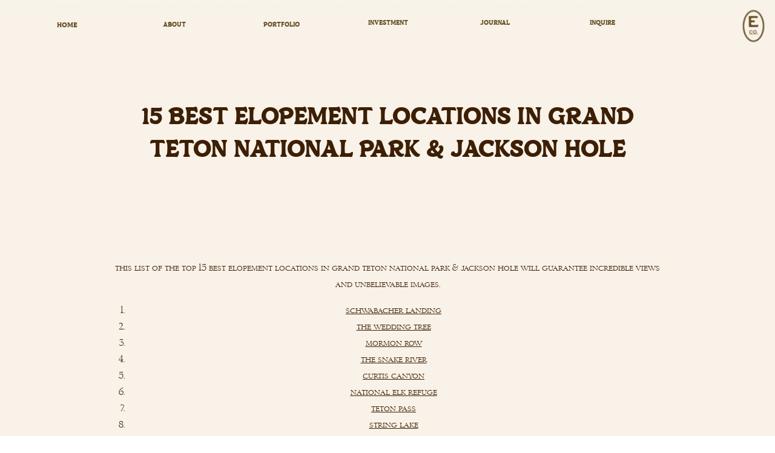

--- FILE ---
content_type: text/html; charset=UTF-8
request_url: https://erinwheat.com/15-best-elopement-locations-in-grand-teton-national-park-jackson-hole/
body_size: 18083
content:
<!DOCTYPE html>
<html lang="en-US" class="d">
<head>
<link rel="stylesheet" type="text/css" href="//lib.showit.co/engine/2.6.1/showit.css" />
<meta name='robots' content='index, follow, max-image-preview:large, max-snippet:-1, max-video-preview:-1' />

	<!-- This site is optimized with the Yoast SEO plugin v26.7 - https://yoast.com/wordpress/plugins/seo/ -->
	<title>15 Best Elopement Locations in Grand Teton National Park &amp; Jackson Hole - Erin Wheat Co.</title>
	<meta name="description" content="15 best elopement locations in Grand Teton National Park &amp; Jackson Hole that are promised to impress from local photographer and elopement guru Erin Wheat." />
	<link rel="canonical" href="https://erinwheat.com/15-best-elopement-locations-in-grand-teton-national-park-jackson-hole/" />
	<meta property="og:locale" content="en_US" />
	<meta property="og:type" content="article" />
	<meta property="og:title" content="15 Best Elopement Locations in Grand Teton National Park &amp; Jackson Hole - Erin Wheat Co." />
	<meta property="og:description" content="15 best elopement locations in Grand Teton National Park &amp; Jackson Hole that are promised to impress from local photographer and elopement guru Erin Wheat." />
	<meta property="og:url" content="https://erinwheat.com/15-best-elopement-locations-in-grand-teton-national-park-jackson-hole/" />
	<meta property="og:site_name" content="Erin Wheat Co." />
	<meta property="article:publisher" content="http://www.facebook.com/erinwheatp" />
	<meta property="article:published_time" content="2019-03-25T02:55:39+00:00" />
	<meta property="article:modified_time" content="2024-09-30T21:39:33+00:00" />
	<meta property="og:image" content="https://erinwheat.com/wp-content/uploads/2018/11/erin-wheat-co-marciokatiblog-2073.jpg" />
	<meta property="og:image:width" content="1500" />
	<meta property="og:image:height" content="1000" />
	<meta property="og:image:type" content="image/jpeg" />
	<meta name="author" content="Erin Wheat" />
	<meta name="twitter:card" content="summary_large_image" />
	<meta name="twitter:label1" content="Written by" />
	<meta name="twitter:data1" content="Erin Wheat" />
	<meta name="twitter:label2" content="Est. reading time" />
	<meta name="twitter:data2" content="6 minutes" />
	<script type="application/ld+json" class="yoast-schema-graph">{"@context":"https://schema.org","@graph":[{"@type":"Article","@id":"https://erinwheat.com/15-best-elopement-locations-in-grand-teton-national-park-jackson-hole/#article","isPartOf":{"@id":"https://erinwheat.com/15-best-elopement-locations-in-grand-teton-national-park-jackson-hole/"},"author":{"name":"Erin Wheat","@id":"https://erinwheat.com/#/schema/person/5dd31ba43fce14a91c86b28e992f25d0"},"headline":"15 Best Elopement Locations in Grand Teton National Park &#038; Jackson Hole","datePublished":"2019-03-25T02:55:39+00:00","dateModified":"2024-09-30T21:39:33+00:00","mainEntityOfPage":{"@id":"https://erinwheat.com/15-best-elopement-locations-in-grand-teton-national-park-jackson-hole/"},"wordCount":1255,"publisher":{"@id":"https://erinwheat.com/#organization"},"image":{"@id":"https://erinwheat.com/15-best-elopement-locations-in-grand-teton-national-park-jackson-hole/#primaryimage"},"thumbnailUrl":"https://erinwheat.com/wp-content/uploads/2018/11/erin-wheat-co-marciokatiblog-2073.jpg","articleSection":["elopements","Info &amp; Tips"],"inLanguage":"en-US"},{"@type":"WebPage","@id":"https://erinwheat.com/15-best-elopement-locations-in-grand-teton-national-park-jackson-hole/","url":"https://erinwheat.com/15-best-elopement-locations-in-grand-teton-national-park-jackson-hole/","name":"15 Best Elopement Locations in Grand Teton National Park & Jackson Hole - Erin Wheat Co.","isPartOf":{"@id":"https://erinwheat.com/#website"},"primaryImageOfPage":{"@id":"https://erinwheat.com/15-best-elopement-locations-in-grand-teton-national-park-jackson-hole/#primaryimage"},"image":{"@id":"https://erinwheat.com/15-best-elopement-locations-in-grand-teton-national-park-jackson-hole/#primaryimage"},"thumbnailUrl":"https://erinwheat.com/wp-content/uploads/2018/11/erin-wheat-co-marciokatiblog-2073.jpg","datePublished":"2019-03-25T02:55:39+00:00","dateModified":"2024-09-30T21:39:33+00:00","description":"15 best elopement locations in Grand Teton National Park & Jackson Hole that are promised to impress from local photographer and elopement guru Erin Wheat.","breadcrumb":{"@id":"https://erinwheat.com/15-best-elopement-locations-in-grand-teton-national-park-jackson-hole/#breadcrumb"},"inLanguage":"en-US","potentialAction":[{"@type":"ReadAction","target":["https://erinwheat.com/15-best-elopement-locations-in-grand-teton-national-park-jackson-hole/"]}]},{"@type":"ImageObject","inLanguage":"en-US","@id":"https://erinwheat.com/15-best-elopement-locations-in-grand-teton-national-park-jackson-hole/#primaryimage","url":"https://erinwheat.com/wp-content/uploads/2018/11/erin-wheat-co-marciokatiblog-2073.jpg","contentUrl":"https://erinwheat.com/wp-content/uploads/2018/11/erin-wheat-co-marciokatiblog-2073.jpg","width":1500,"height":1000},{"@type":"BreadcrumbList","@id":"https://erinwheat.com/15-best-elopement-locations-in-grand-teton-national-park-jackson-hole/#breadcrumb","itemListElement":[{"@type":"ListItem","position":1,"name":"Home","item":"https://erinwheat.com/"},{"@type":"ListItem","position":2,"name":"15 Best Elopement Locations in Grand Teton National Park &#038; Jackson Hole"}]},{"@type":"WebSite","@id":"https://erinwheat.com/#website","url":"https://erinwheat.com/","name":"Erin Wheat Co.","description":"Jackson Hole Wedding &amp; Elopement Photographer for Wild Hearts","publisher":{"@id":"https://erinwheat.com/#organization"},"potentialAction":[{"@type":"SearchAction","target":{"@type":"EntryPoint","urlTemplate":"https://erinwheat.com/?s={search_term_string}"},"query-input":{"@type":"PropertyValueSpecification","valueRequired":true,"valueName":"search_term_string"}}],"inLanguage":"en-US"},{"@type":"Organization","@id":"https://erinwheat.com/#organization","name":"Erin Wheat Co.","url":"https://erinwheat.com/","logo":{"@type":"ImageObject","inLanguage":"en-US","@id":"https://erinwheat.com/#/schema/logo/image/","url":"https://erinwheat.com/wp-content/uploads/2019/02/Rust-Logo.png","contentUrl":"https://erinwheat.com/wp-content/uploads/2019/02/Rust-Logo.png","width":1470,"height":874,"caption":"Erin Wheat Co."},"image":{"@id":"https://erinwheat.com/#/schema/logo/image/"},"sameAs":["http://www.facebook.com/erinwheatp","http://www.instagram.com/erinwheat","http://www.pinterest.com/erinwheatp"]},{"@type":"Person","@id":"https://erinwheat.com/#/schema/person/5dd31ba43fce14a91c86b28e992f25d0","name":"Erin Wheat"}]}</script>
	<!-- / Yoast SEO plugin. -->


<link rel="alternate" type="application/rss+xml" title="Erin Wheat Co. &raquo; Feed" href="https://erinwheat.com/feed/" />
<link rel="alternate" type="application/rss+xml" title="Erin Wheat Co. &raquo; Comments Feed" href="https://erinwheat.com/comments/feed/" />
		<!-- This site uses the Google Analytics by MonsterInsights plugin v9.11.1 - Using Analytics tracking - https://www.monsterinsights.com/ -->
							<script src="//www.googletagmanager.com/gtag/js?id=G-6X4NS8KW93"  data-cfasync="false" data-wpfc-render="false" type="text/javascript" async></script>
			<script data-cfasync="false" data-wpfc-render="false" type="text/javascript">
				var mi_version = '9.11.1';
				var mi_track_user = true;
				var mi_no_track_reason = '';
								var MonsterInsightsDefaultLocations = {"page_location":"https:\/\/erinwheat.com\/15-best-elopement-locations-in-grand-teton-national-park-jackson-hole\/"};
								MonsterInsightsDefaultLocations.page_location = window.location.href;
								if ( typeof MonsterInsightsPrivacyGuardFilter === 'function' ) {
					var MonsterInsightsLocations = (typeof MonsterInsightsExcludeQuery === 'object') ? MonsterInsightsPrivacyGuardFilter( MonsterInsightsExcludeQuery ) : MonsterInsightsPrivacyGuardFilter( MonsterInsightsDefaultLocations );
				} else {
					var MonsterInsightsLocations = (typeof MonsterInsightsExcludeQuery === 'object') ? MonsterInsightsExcludeQuery : MonsterInsightsDefaultLocations;
				}

								var disableStrs = [
										'ga-disable-G-6X4NS8KW93',
									];

				/* Function to detect opted out users */
				function __gtagTrackerIsOptedOut() {
					for (var index = 0; index < disableStrs.length; index++) {
						if (document.cookie.indexOf(disableStrs[index] + '=true') > -1) {
							return true;
						}
					}

					return false;
				}

				/* Disable tracking if the opt-out cookie exists. */
				if (__gtagTrackerIsOptedOut()) {
					for (var index = 0; index < disableStrs.length; index++) {
						window[disableStrs[index]] = true;
					}
				}

				/* Opt-out function */
				function __gtagTrackerOptout() {
					for (var index = 0; index < disableStrs.length; index++) {
						document.cookie = disableStrs[index] + '=true; expires=Thu, 31 Dec 2099 23:59:59 UTC; path=/';
						window[disableStrs[index]] = true;
					}
				}

				if ('undefined' === typeof gaOptout) {
					function gaOptout() {
						__gtagTrackerOptout();
					}
				}
								window.dataLayer = window.dataLayer || [];

				window.MonsterInsightsDualTracker = {
					helpers: {},
					trackers: {},
				};
				if (mi_track_user) {
					function __gtagDataLayer() {
						dataLayer.push(arguments);
					}

					function __gtagTracker(type, name, parameters) {
						if (!parameters) {
							parameters = {};
						}

						if (parameters.send_to) {
							__gtagDataLayer.apply(null, arguments);
							return;
						}

						if (type === 'event') {
														parameters.send_to = monsterinsights_frontend.v4_id;
							var hookName = name;
							if (typeof parameters['event_category'] !== 'undefined') {
								hookName = parameters['event_category'] + ':' + name;
							}

							if (typeof MonsterInsightsDualTracker.trackers[hookName] !== 'undefined') {
								MonsterInsightsDualTracker.trackers[hookName](parameters);
							} else {
								__gtagDataLayer('event', name, parameters);
							}
							
						} else {
							__gtagDataLayer.apply(null, arguments);
						}
					}

					__gtagTracker('js', new Date());
					__gtagTracker('set', {
						'developer_id.dZGIzZG': true,
											});
					if ( MonsterInsightsLocations.page_location ) {
						__gtagTracker('set', MonsterInsightsLocations);
					}
										__gtagTracker('config', 'G-6X4NS8KW93', {"forceSSL":"true"} );
										window.gtag = __gtagTracker;										(function () {
						/* https://developers.google.com/analytics/devguides/collection/analyticsjs/ */
						/* ga and __gaTracker compatibility shim. */
						var noopfn = function () {
							return null;
						};
						var newtracker = function () {
							return new Tracker();
						};
						var Tracker = function () {
							return null;
						};
						var p = Tracker.prototype;
						p.get = noopfn;
						p.set = noopfn;
						p.send = function () {
							var args = Array.prototype.slice.call(arguments);
							args.unshift('send');
							__gaTracker.apply(null, args);
						};
						var __gaTracker = function () {
							var len = arguments.length;
							if (len === 0) {
								return;
							}
							var f = arguments[len - 1];
							if (typeof f !== 'object' || f === null || typeof f.hitCallback !== 'function') {
								if ('send' === arguments[0]) {
									var hitConverted, hitObject = false, action;
									if ('event' === arguments[1]) {
										if ('undefined' !== typeof arguments[3]) {
											hitObject = {
												'eventAction': arguments[3],
												'eventCategory': arguments[2],
												'eventLabel': arguments[4],
												'value': arguments[5] ? arguments[5] : 1,
											}
										}
									}
									if ('pageview' === arguments[1]) {
										if ('undefined' !== typeof arguments[2]) {
											hitObject = {
												'eventAction': 'page_view',
												'page_path': arguments[2],
											}
										}
									}
									if (typeof arguments[2] === 'object') {
										hitObject = arguments[2];
									}
									if (typeof arguments[5] === 'object') {
										Object.assign(hitObject, arguments[5]);
									}
									if ('undefined' !== typeof arguments[1].hitType) {
										hitObject = arguments[1];
										if ('pageview' === hitObject.hitType) {
											hitObject.eventAction = 'page_view';
										}
									}
									if (hitObject) {
										action = 'timing' === arguments[1].hitType ? 'timing_complete' : hitObject.eventAction;
										hitConverted = mapArgs(hitObject);
										__gtagTracker('event', action, hitConverted);
									}
								}
								return;
							}

							function mapArgs(args) {
								var arg, hit = {};
								var gaMap = {
									'eventCategory': 'event_category',
									'eventAction': 'event_action',
									'eventLabel': 'event_label',
									'eventValue': 'event_value',
									'nonInteraction': 'non_interaction',
									'timingCategory': 'event_category',
									'timingVar': 'name',
									'timingValue': 'value',
									'timingLabel': 'event_label',
									'page': 'page_path',
									'location': 'page_location',
									'title': 'page_title',
									'referrer' : 'page_referrer',
								};
								for (arg in args) {
																		if (!(!args.hasOwnProperty(arg) || !gaMap.hasOwnProperty(arg))) {
										hit[gaMap[arg]] = args[arg];
									} else {
										hit[arg] = args[arg];
									}
								}
								return hit;
							}

							try {
								f.hitCallback();
							} catch (ex) {
							}
						};
						__gaTracker.create = newtracker;
						__gaTracker.getByName = newtracker;
						__gaTracker.getAll = function () {
							return [];
						};
						__gaTracker.remove = noopfn;
						__gaTracker.loaded = true;
						window['__gaTracker'] = __gaTracker;
					})();
									} else {
										console.log("");
					(function () {
						function __gtagTracker() {
							return null;
						}

						window['__gtagTracker'] = __gtagTracker;
						window['gtag'] = __gtagTracker;
					})();
									}
			</script>
							<!-- / Google Analytics by MonsterInsights -->
		<script type="text/javascript">
/* <![CDATA[ */
window._wpemojiSettings = {"baseUrl":"https:\/\/s.w.org\/images\/core\/emoji\/16.0.1\/72x72\/","ext":".png","svgUrl":"https:\/\/s.w.org\/images\/core\/emoji\/16.0.1\/svg\/","svgExt":".svg","source":{"concatemoji":"https:\/\/erinwheat.com\/wp-includes\/js\/wp-emoji-release.min.js?ver=6.8.3"}};
/*! This file is auto-generated */
!function(s,n){var o,i,e;function c(e){try{var t={supportTests:e,timestamp:(new Date).valueOf()};sessionStorage.setItem(o,JSON.stringify(t))}catch(e){}}function p(e,t,n){e.clearRect(0,0,e.canvas.width,e.canvas.height),e.fillText(t,0,0);var t=new Uint32Array(e.getImageData(0,0,e.canvas.width,e.canvas.height).data),a=(e.clearRect(0,0,e.canvas.width,e.canvas.height),e.fillText(n,0,0),new Uint32Array(e.getImageData(0,0,e.canvas.width,e.canvas.height).data));return t.every(function(e,t){return e===a[t]})}function u(e,t){e.clearRect(0,0,e.canvas.width,e.canvas.height),e.fillText(t,0,0);for(var n=e.getImageData(16,16,1,1),a=0;a<n.data.length;a++)if(0!==n.data[a])return!1;return!0}function f(e,t,n,a){switch(t){case"flag":return n(e,"\ud83c\udff3\ufe0f\u200d\u26a7\ufe0f","\ud83c\udff3\ufe0f\u200b\u26a7\ufe0f")?!1:!n(e,"\ud83c\udde8\ud83c\uddf6","\ud83c\udde8\u200b\ud83c\uddf6")&&!n(e,"\ud83c\udff4\udb40\udc67\udb40\udc62\udb40\udc65\udb40\udc6e\udb40\udc67\udb40\udc7f","\ud83c\udff4\u200b\udb40\udc67\u200b\udb40\udc62\u200b\udb40\udc65\u200b\udb40\udc6e\u200b\udb40\udc67\u200b\udb40\udc7f");case"emoji":return!a(e,"\ud83e\udedf")}return!1}function g(e,t,n,a){var r="undefined"!=typeof WorkerGlobalScope&&self instanceof WorkerGlobalScope?new OffscreenCanvas(300,150):s.createElement("canvas"),o=r.getContext("2d",{willReadFrequently:!0}),i=(o.textBaseline="top",o.font="600 32px Arial",{});return e.forEach(function(e){i[e]=t(o,e,n,a)}),i}function t(e){var t=s.createElement("script");t.src=e,t.defer=!0,s.head.appendChild(t)}"undefined"!=typeof Promise&&(o="wpEmojiSettingsSupports",i=["flag","emoji"],n.supports={everything:!0,everythingExceptFlag:!0},e=new Promise(function(e){s.addEventListener("DOMContentLoaded",e,{once:!0})}),new Promise(function(t){var n=function(){try{var e=JSON.parse(sessionStorage.getItem(o));if("object"==typeof e&&"number"==typeof e.timestamp&&(new Date).valueOf()<e.timestamp+604800&&"object"==typeof e.supportTests)return e.supportTests}catch(e){}return null}();if(!n){if("undefined"!=typeof Worker&&"undefined"!=typeof OffscreenCanvas&&"undefined"!=typeof URL&&URL.createObjectURL&&"undefined"!=typeof Blob)try{var e="postMessage("+g.toString()+"("+[JSON.stringify(i),f.toString(),p.toString(),u.toString()].join(",")+"));",a=new Blob([e],{type:"text/javascript"}),r=new Worker(URL.createObjectURL(a),{name:"wpTestEmojiSupports"});return void(r.onmessage=function(e){c(n=e.data),r.terminate(),t(n)})}catch(e){}c(n=g(i,f,p,u))}t(n)}).then(function(e){for(var t in e)n.supports[t]=e[t],n.supports.everything=n.supports.everything&&n.supports[t],"flag"!==t&&(n.supports.everythingExceptFlag=n.supports.everythingExceptFlag&&n.supports[t]);n.supports.everythingExceptFlag=n.supports.everythingExceptFlag&&!n.supports.flag,n.DOMReady=!1,n.readyCallback=function(){n.DOMReady=!0}}).then(function(){return e}).then(function(){var e;n.supports.everything||(n.readyCallback(),(e=n.source||{}).concatemoji?t(e.concatemoji):e.wpemoji&&e.twemoji&&(t(e.twemoji),t(e.wpemoji)))}))}((window,document),window._wpemojiSettings);
/* ]]> */
</script>
<link rel='stylesheet' id='sbi_styles-css' href='https://erinwheat.com/wp-content/plugins/instagram-feed/css/sbi-styles.min.css?ver=6.10.0' type='text/css' media='all' />
<style id='wp-emoji-styles-inline-css' type='text/css'>

	img.wp-smiley, img.emoji {
		display: inline !important;
		border: none !important;
		box-shadow: none !important;
		height: 1em !important;
		width: 1em !important;
		margin: 0 0.07em !important;
		vertical-align: -0.1em !important;
		background: none !important;
		padding: 0 !important;
	}
</style>
<link rel='stylesheet' id='wp-block-library-css' href='https://erinwheat.com/wp-includes/css/dist/block-library/style.min.css?ver=6.8.3' type='text/css' media='all' />
<style id='classic-theme-styles-inline-css' type='text/css'>
/*! This file is auto-generated */
.wp-block-button__link{color:#fff;background-color:#32373c;border-radius:9999px;box-shadow:none;text-decoration:none;padding:calc(.667em + 2px) calc(1.333em + 2px);font-size:1.125em}.wp-block-file__button{background:#32373c;color:#fff;text-decoration:none}
</style>
<style id='global-styles-inline-css' type='text/css'>
:root{--wp--preset--aspect-ratio--square: 1;--wp--preset--aspect-ratio--4-3: 4/3;--wp--preset--aspect-ratio--3-4: 3/4;--wp--preset--aspect-ratio--3-2: 3/2;--wp--preset--aspect-ratio--2-3: 2/3;--wp--preset--aspect-ratio--16-9: 16/9;--wp--preset--aspect-ratio--9-16: 9/16;--wp--preset--color--black: #000000;--wp--preset--color--cyan-bluish-gray: #abb8c3;--wp--preset--color--white: #ffffff;--wp--preset--color--pale-pink: #f78da7;--wp--preset--color--vivid-red: #cf2e2e;--wp--preset--color--luminous-vivid-orange: #ff6900;--wp--preset--color--luminous-vivid-amber: #fcb900;--wp--preset--color--light-green-cyan: #7bdcb5;--wp--preset--color--vivid-green-cyan: #00d084;--wp--preset--color--pale-cyan-blue: #8ed1fc;--wp--preset--color--vivid-cyan-blue: #0693e3;--wp--preset--color--vivid-purple: #9b51e0;--wp--preset--gradient--vivid-cyan-blue-to-vivid-purple: linear-gradient(135deg,rgba(6,147,227,1) 0%,rgb(155,81,224) 100%);--wp--preset--gradient--light-green-cyan-to-vivid-green-cyan: linear-gradient(135deg,rgb(122,220,180) 0%,rgb(0,208,130) 100%);--wp--preset--gradient--luminous-vivid-amber-to-luminous-vivid-orange: linear-gradient(135deg,rgba(252,185,0,1) 0%,rgba(255,105,0,1) 100%);--wp--preset--gradient--luminous-vivid-orange-to-vivid-red: linear-gradient(135deg,rgba(255,105,0,1) 0%,rgb(207,46,46) 100%);--wp--preset--gradient--very-light-gray-to-cyan-bluish-gray: linear-gradient(135deg,rgb(238,238,238) 0%,rgb(169,184,195) 100%);--wp--preset--gradient--cool-to-warm-spectrum: linear-gradient(135deg,rgb(74,234,220) 0%,rgb(151,120,209) 20%,rgb(207,42,186) 40%,rgb(238,44,130) 60%,rgb(251,105,98) 80%,rgb(254,248,76) 100%);--wp--preset--gradient--blush-light-purple: linear-gradient(135deg,rgb(255,206,236) 0%,rgb(152,150,240) 100%);--wp--preset--gradient--blush-bordeaux: linear-gradient(135deg,rgb(254,205,165) 0%,rgb(254,45,45) 50%,rgb(107,0,62) 100%);--wp--preset--gradient--luminous-dusk: linear-gradient(135deg,rgb(255,203,112) 0%,rgb(199,81,192) 50%,rgb(65,88,208) 100%);--wp--preset--gradient--pale-ocean: linear-gradient(135deg,rgb(255,245,203) 0%,rgb(182,227,212) 50%,rgb(51,167,181) 100%);--wp--preset--gradient--electric-grass: linear-gradient(135deg,rgb(202,248,128) 0%,rgb(113,206,126) 100%);--wp--preset--gradient--midnight: linear-gradient(135deg,rgb(2,3,129) 0%,rgb(40,116,252) 100%);--wp--preset--font-size--small: 13px;--wp--preset--font-size--medium: 20px;--wp--preset--font-size--large: 36px;--wp--preset--font-size--x-large: 42px;--wp--preset--spacing--20: 0.44rem;--wp--preset--spacing--30: 0.67rem;--wp--preset--spacing--40: 1rem;--wp--preset--spacing--50: 1.5rem;--wp--preset--spacing--60: 2.25rem;--wp--preset--spacing--70: 3.38rem;--wp--preset--spacing--80: 5.06rem;--wp--preset--shadow--natural: 6px 6px 9px rgba(0, 0, 0, 0.2);--wp--preset--shadow--deep: 12px 12px 50px rgba(0, 0, 0, 0.4);--wp--preset--shadow--sharp: 6px 6px 0px rgba(0, 0, 0, 0.2);--wp--preset--shadow--outlined: 6px 6px 0px -3px rgba(255, 255, 255, 1), 6px 6px rgba(0, 0, 0, 1);--wp--preset--shadow--crisp: 6px 6px 0px rgba(0, 0, 0, 1);}:where(.is-layout-flex){gap: 0.5em;}:where(.is-layout-grid){gap: 0.5em;}body .is-layout-flex{display: flex;}.is-layout-flex{flex-wrap: wrap;align-items: center;}.is-layout-flex > :is(*, div){margin: 0;}body .is-layout-grid{display: grid;}.is-layout-grid > :is(*, div){margin: 0;}:where(.wp-block-columns.is-layout-flex){gap: 2em;}:where(.wp-block-columns.is-layout-grid){gap: 2em;}:where(.wp-block-post-template.is-layout-flex){gap: 1.25em;}:where(.wp-block-post-template.is-layout-grid){gap: 1.25em;}.has-black-color{color: var(--wp--preset--color--black) !important;}.has-cyan-bluish-gray-color{color: var(--wp--preset--color--cyan-bluish-gray) !important;}.has-white-color{color: var(--wp--preset--color--white) !important;}.has-pale-pink-color{color: var(--wp--preset--color--pale-pink) !important;}.has-vivid-red-color{color: var(--wp--preset--color--vivid-red) !important;}.has-luminous-vivid-orange-color{color: var(--wp--preset--color--luminous-vivid-orange) !important;}.has-luminous-vivid-amber-color{color: var(--wp--preset--color--luminous-vivid-amber) !important;}.has-light-green-cyan-color{color: var(--wp--preset--color--light-green-cyan) !important;}.has-vivid-green-cyan-color{color: var(--wp--preset--color--vivid-green-cyan) !important;}.has-pale-cyan-blue-color{color: var(--wp--preset--color--pale-cyan-blue) !important;}.has-vivid-cyan-blue-color{color: var(--wp--preset--color--vivid-cyan-blue) !important;}.has-vivid-purple-color{color: var(--wp--preset--color--vivid-purple) !important;}.has-black-background-color{background-color: var(--wp--preset--color--black) !important;}.has-cyan-bluish-gray-background-color{background-color: var(--wp--preset--color--cyan-bluish-gray) !important;}.has-white-background-color{background-color: var(--wp--preset--color--white) !important;}.has-pale-pink-background-color{background-color: var(--wp--preset--color--pale-pink) !important;}.has-vivid-red-background-color{background-color: var(--wp--preset--color--vivid-red) !important;}.has-luminous-vivid-orange-background-color{background-color: var(--wp--preset--color--luminous-vivid-orange) !important;}.has-luminous-vivid-amber-background-color{background-color: var(--wp--preset--color--luminous-vivid-amber) !important;}.has-light-green-cyan-background-color{background-color: var(--wp--preset--color--light-green-cyan) !important;}.has-vivid-green-cyan-background-color{background-color: var(--wp--preset--color--vivid-green-cyan) !important;}.has-pale-cyan-blue-background-color{background-color: var(--wp--preset--color--pale-cyan-blue) !important;}.has-vivid-cyan-blue-background-color{background-color: var(--wp--preset--color--vivid-cyan-blue) !important;}.has-vivid-purple-background-color{background-color: var(--wp--preset--color--vivid-purple) !important;}.has-black-border-color{border-color: var(--wp--preset--color--black) !important;}.has-cyan-bluish-gray-border-color{border-color: var(--wp--preset--color--cyan-bluish-gray) !important;}.has-white-border-color{border-color: var(--wp--preset--color--white) !important;}.has-pale-pink-border-color{border-color: var(--wp--preset--color--pale-pink) !important;}.has-vivid-red-border-color{border-color: var(--wp--preset--color--vivid-red) !important;}.has-luminous-vivid-orange-border-color{border-color: var(--wp--preset--color--luminous-vivid-orange) !important;}.has-luminous-vivid-amber-border-color{border-color: var(--wp--preset--color--luminous-vivid-amber) !important;}.has-light-green-cyan-border-color{border-color: var(--wp--preset--color--light-green-cyan) !important;}.has-vivid-green-cyan-border-color{border-color: var(--wp--preset--color--vivid-green-cyan) !important;}.has-pale-cyan-blue-border-color{border-color: var(--wp--preset--color--pale-cyan-blue) !important;}.has-vivid-cyan-blue-border-color{border-color: var(--wp--preset--color--vivid-cyan-blue) !important;}.has-vivid-purple-border-color{border-color: var(--wp--preset--color--vivid-purple) !important;}.has-vivid-cyan-blue-to-vivid-purple-gradient-background{background: var(--wp--preset--gradient--vivid-cyan-blue-to-vivid-purple) !important;}.has-light-green-cyan-to-vivid-green-cyan-gradient-background{background: var(--wp--preset--gradient--light-green-cyan-to-vivid-green-cyan) !important;}.has-luminous-vivid-amber-to-luminous-vivid-orange-gradient-background{background: var(--wp--preset--gradient--luminous-vivid-amber-to-luminous-vivid-orange) !important;}.has-luminous-vivid-orange-to-vivid-red-gradient-background{background: var(--wp--preset--gradient--luminous-vivid-orange-to-vivid-red) !important;}.has-very-light-gray-to-cyan-bluish-gray-gradient-background{background: var(--wp--preset--gradient--very-light-gray-to-cyan-bluish-gray) !important;}.has-cool-to-warm-spectrum-gradient-background{background: var(--wp--preset--gradient--cool-to-warm-spectrum) !important;}.has-blush-light-purple-gradient-background{background: var(--wp--preset--gradient--blush-light-purple) !important;}.has-blush-bordeaux-gradient-background{background: var(--wp--preset--gradient--blush-bordeaux) !important;}.has-luminous-dusk-gradient-background{background: var(--wp--preset--gradient--luminous-dusk) !important;}.has-pale-ocean-gradient-background{background: var(--wp--preset--gradient--pale-ocean) !important;}.has-electric-grass-gradient-background{background: var(--wp--preset--gradient--electric-grass) !important;}.has-midnight-gradient-background{background: var(--wp--preset--gradient--midnight) !important;}.has-small-font-size{font-size: var(--wp--preset--font-size--small) !important;}.has-medium-font-size{font-size: var(--wp--preset--font-size--medium) !important;}.has-large-font-size{font-size: var(--wp--preset--font-size--large) !important;}.has-x-large-font-size{font-size: var(--wp--preset--font-size--x-large) !important;}
:where(.wp-block-post-template.is-layout-flex){gap: 1.25em;}:where(.wp-block-post-template.is-layout-grid){gap: 1.25em;}
:where(.wp-block-columns.is-layout-flex){gap: 2em;}:where(.wp-block-columns.is-layout-grid){gap: 2em;}
:root :where(.wp-block-pullquote){font-size: 1.5em;line-height: 1.6;}
</style>
<link rel='stylesheet' id='contact-form-7-css' href='https://erinwheat.com/wp-content/plugins/contact-form-7/includes/css/styles.css?ver=6.1.4' type='text/css' media='all' />
<link rel='stylesheet' id='pub-style-css' href='https://erinwheat.com/wp-content/themes/showit/pubs/oinlje8dqp6iqy6q94--ug/20251102201050Sj4awq4/assets/pub.css?ver=1762114256' type='text/css' media='all' />
<script type="text/javascript" src="https://erinwheat.com/wp-content/plugins/google-analytics-for-wordpress/assets/js/frontend-gtag.min.js?ver=9.11.1" id="monsterinsights-frontend-script-js" async="async" data-wp-strategy="async"></script>
<script data-cfasync="false" data-wpfc-render="false" type="text/javascript" id='monsterinsights-frontend-script-js-extra'>/* <![CDATA[ */
var monsterinsights_frontend = {"js_events_tracking":"true","download_extensions":"doc,pdf,ppt,zip,xls,docx,pptx,xlsx","inbound_paths":"[]","home_url":"https:\/\/erinwheat.com","hash_tracking":"false","v4_id":"G-6X4NS8KW93"};/* ]]> */
</script>
<script type="text/javascript" src="https://erinwheat.com/wp-includes/js/jquery/jquery.min.js?ver=3.7.1" id="jquery-core-js"></script>
<script type="text/javascript" id="jquery-core-js-after">
/* <![CDATA[ */
$ = jQuery;
/* ]]> */
</script>
<script type="text/javascript" src="https://erinwheat.com/wp-includes/js/jquery/jquery-migrate.min.js?ver=3.4.1" id="jquery-migrate-js"></script>
<script type="text/javascript" src="https://erinwheat.com/wp-content/themes/showit/pubs/oinlje8dqp6iqy6q94--ug/20251102201050Sj4awq4/assets/pub.js?ver=1762114256" id="pub-script-js"></script>
<link rel="https://api.w.org/" href="https://erinwheat.com/wp-json/" /><link rel="alternate" title="JSON" type="application/json" href="https://erinwheat.com/wp-json/wp/v2/posts/9064" /><link rel="EditURI" type="application/rsd+xml" title="RSD" href="https://erinwheat.com/xmlrpc.php?rsd" />
<link rel='shortlink' href='https://erinwheat.com/?p=9064' />
<link rel="alternate" title="oEmbed (JSON)" type="application/json+oembed" href="https://erinwheat.com/wp-json/oembed/1.0/embed?url=https%3A%2F%2Ferinwheat.com%2F15-best-elopement-locations-in-grand-teton-national-park-jackson-hole%2F" />
<link rel="alternate" title="oEmbed (XML)" type="text/xml+oembed" href="https://erinwheat.com/wp-json/oembed/1.0/embed?url=https%3A%2F%2Ferinwheat.com%2F15-best-elopement-locations-in-grand-teton-national-park-jackson-hole%2F&#038;format=xml" />
		<script type="text/javascript" async defer data-pin-color="gray"  data-pin-height="28"  data-pin-hover="true"
			src="https://erinwheat.com/wp-content/plugins/pinterest-pin-it-button-on-image-hover-and-post/js/pinit.js"></script>
		<link rel="icon" href="https://erinwheat.com/wp-content/uploads/2019/02/Favicon-150x150.png" sizes="32x32" />
<link rel="icon" href="https://erinwheat.com/wp-content/uploads/2019/02/Favicon.png" sizes="192x192" />
<link rel="apple-touch-icon" href="https://erinwheat.com/wp-content/uploads/2019/02/Favicon.png" />
<meta name="msapplication-TileImage" content="https://erinwheat.com/wp-content/uploads/2019/02/Favicon.png" />

<meta charset="UTF-8" />
<meta name="viewport" content="width=device-width, initial-scale=1" />
<link rel="icon" type="image/png" href="//static.showit.co/200/btHQm7RoQEmPvwmYqmLGMg/239761/logo_v5-_olive.png" />
<link rel="preconnect" href="https://static.showit.co" />


<style>
@font-face{font-family:Centro Serif;src:url('//static.showit.co/file/k0Q0vxAjS-mrDCqSR8Y27g/shared/centroserif-regular-webfont.woff');}
@font-face{font-family:Equate;src:url('//static.showit.co/file/eW-ZhC3QQY-SmDzy5R9j6w/shared/equate-webfont.woff');}
@font-face{font-family:Ranchwater;src:url('//static.showit.co/file/JHe4C7VJREylm4STzz5YeA/shared/ranchwater-webfont.woff');}
@font-face{font-family:fifty fifty regular;src:url('//static.showit.co/file/8EQ_zG6wRkeQhu5LyAYdeQ/shared/fiftyfifty-regular-webfont.woff');}
</style>
<script id="init_data" type="application/json">
{"mobile":{"w":320},"desktop":{"w":1200,"defaultTrIn":{"type":"fade"},"defaultTrOut":{"type":"fade"},"bgFillType":"color","bgColor":"#000000:0"},"sid":"oinlje8dqp6iqy6q94--ug","break":768,"assetURL":"//static.showit.co","contactFormId":"239761/381098","cfAction":"aHR0cHM6Ly9jbGllbnRzZXJ2aWNlLnNob3dpdC5jby9jb250YWN0Zm9ybQ==","sgAction":"aHR0cHM6Ly9jbGllbnRzZXJ2aWNlLnNob3dpdC5jby9zb2NpYWxncmlk","blockData":[{"slug":"menu","visible":"d","states":[],"d":{"h":1,"w":1200,"bgFillType":"color","bgColor":"#000000:0","bgMediaType":"image","bgImage":{"key":"xhMitsEPRIqcbWy0yRzIKQ/shared/kiwihug-iicter2ccoa-unsplash.jpg","aspect_ratio":0.7063,"title":"kiwihug-IICTER2CcoA-unsplash","type":"asset"},"bgOpacity":11,"bgPos":"cm","bgScale":"cover","bgScroll":"f"},"m":{"h":364,"w":320,"bgFillType":"color","bgColor":"#000000:0","bgMediaType":"image","bgImage":{"key":"xhMitsEPRIqcbWy0yRzIKQ/shared/kiwihug-iicter2ccoa-unsplash.jpg","aspect_ratio":0.7063,"title":"kiwihug-IICTER2CcoA-unsplash","type":"asset"},"bgOpacity":11,"bgPos":"cm","bgScale":"cover","bgScroll":"f"}},{"slug":"post-title","visible":"a","states":[],"d":{"h":341,"w":1200,"locking":{"offset":100},"nature":"dH","bgFillType":"color","bgColor":"colors-7","bgMediaType":"none"},"m":{"h":197,"w":320,"nature":"dH","bgFillType":"color","bgColor":"colors-7","bgMediaType":"none"}},{"slug":"post-meta","visible":"a","states":[],"d":{"h":539,"w":1200,"nature":"dH","bgFillType":"color","bgColor":"colors-7","bgMediaType":"none"},"m":{"h":353,"w":320,"nature":"dH","bgFillType":"color","bgColor":"colors-7","bgMediaType":"none"}},{"slug":"pagination","visible":"a","states":[],"d":{"h":151,"w":1200,"nature":"dH","bgFillType":"color","bgColor":"colors-7","bgMediaType":"none"},"m":{"h":73,"w":320,"nature":"dH","bgFillType":"color","bgColor":"colors-7","bgMediaType":"none"}},{"slug":"footer","visible":"a","states":[],"d":{"h":393,"w":1200,"bgFillType":"color","bgColor":"colors-3","bgMediaType":"image","bgOpacity":12,"bgPos":"cm","bgScale":"cover","bgScroll":"f"},"m":{"h":772,"w":320,"bgFillType":"color","bgColor":"colors-3","bgMediaType":"image","bgOpacity":12,"bgPos":"cm","bgScale":"cover","bgScroll":"f"}},{"slug":"mobile-menu","visible":"m","states":[],"d":{"h":400,"w":1200,"bgFillType":"color","bgColor":"colors-7","bgMediaType":"none"},"m":{"h":422,"w":320,"locking":{"side":"t"},"bgFillType":"color","bgColor":"colors-7","bgMediaType":"none"}}],"elementData":[{"type":"graphic","visible":"a","id":"menu_0","blockId":"menu","m":{"x":96,"y":0,"w":129,"h":122,"a":0},"d":{"x":1119,"y":-2,"w":91,"h":84,"a":0,"lockH":"r"},"c":{"key":"F_78mkVUQGOuBWawNfBuFw/shared/logo_v5-_olive.png","aspect_ratio":1}},{"type":"text","visible":"a","id":"menu_1","blockId":"menu","m":{"x":96,"y":135,"w":129,"h":18,"a":0},"d":{"x":62,"y":35,"w":97,"h":14,"a":0,"lockH":"l"}},{"type":"text","visible":"a","id":"menu_2","blockId":"menu","m":{"x":96,"y":166,"w":129,"h":18,"a":0},"d":{"x":239,"y":35,"w":97,"h":14,"a":0,"lockH":"l"}},{"type":"text","visible":"a","id":"menu_3","blockId":"menu","m":{"x":96,"y":197,"w":129,"h":18,"a":0},"d":{"x":416,"y":35,"w":97,"h":14,"a":0,"lockH":"l"}},{"type":"text","visible":"a","id":"menu_4","blockId":"menu","m":{"x":96,"y":228,"w":129,"h":18,"a":0},"d":{"x":592,"y":32,"w":97,"h":14,"a":0,"lockH":"l"}},{"type":"text","visible":"a","id":"menu_5","blockId":"menu","m":{"x":96,"y":259,"w":129,"h":18,"a":0},"d":{"x":769,"y":32,"w":97,"h":14,"a":0,"lockH":"l"}},{"type":"text","visible":"a","id":"menu_6","blockId":"menu","m":{"x":96,"y":290,"w":129,"h":18,"a":0},"d":{"x":946,"y":32,"w":97,"h":14,"a":0,"lockH":"l"}},{"type":"text","visible":"a","id":"post-title_0","blockId":"post-title","m":{"x":20,"y":39,"w":280,"h":65,"a":0},"d":{"x":150,"y":168,"w":900,"h":107,"a":0}},{"type":"icon","visible":"m","id":"post-title_1","blockId":"post-title","m":{"x":291,"y":7,"w":20,"h":20,"a":0},"d":{"x":550,"y":327,"w":100,"h":100,"a":0},"pc":[{"type":"show","block":"mobile-menu"}]},{"type":"text","visible":"a","id":"post-meta_0","blockId":"post-meta","m":{"x":20,"y":32,"w":280,"h":300,"a":0},"d":{"x":150,"y":85,"w":900,"h":370,"a":0}},{"type":"text","visible":"a","id":"pagination_0","blockId":"pagination","m":{"x":182,"y":25,"w":126,"h":38,"a":0},"d":{"x":632.75,"y":32,"w":506.02,"h":29.018,"a":0}},{"type":"text","visible":"a","id":"pagination_1","blockId":"pagination","m":{"x":12,"y":24,"w":148,"h":39,"a":0},"d":{"x":50,"y":34,"w":527.021,"h":29.022,"a":0}},{"type":"simple","visible":"d","id":"footer_0","blockId":"footer","m":{"x":35,"y":261,"w":164,"h":250,"a":0},"d":{"x":1057,"y":-69,"w":125,"h":192,"a":0,"o":100}},{"type":"text","visible":"a","id":"footer_1","blockId":"footer","m":{"x":47,"y":675,"w":227,"h":19,"a":0},"d":{"x":487,"y":311,"w":227,"h":19,"a":0}},{"type":"social","visible":"a","id":"footer_2","blockId":"footer","m":{"x":0,"y":543,"w":320,"h":93,"a":0},"d":{"x":-157,"y":111,"w":1515,"h":163,"a":0}},{"type":"text","visible":"a","id":"footer_3","blockId":"footer","m":{"x":37,"y":178,"w":246,"h":35,"a":0},"d":{"x":0,"y":31,"w":97,"h":14,"a":0}},{"type":"text","visible":"a","id":"footer_4","blockId":"footer","m":{"x":37,"y":238,"w":246,"h":35,"a":0},"d":{"x":181,"y":31,"w":97,"h":14,"a":0}},{"type":"text","visible":"a","id":"footer_5","blockId":"footer","m":{"x":37,"y":298,"w":246,"h":35,"a":0},"d":{"x":361,"y":31,"w":97,"h":14,"a":0}},{"type":"text","visible":"a","id":"footer_6","blockId":"footer","m":{"x":37,"y":358,"w":246,"h":35,"a":0},"d":{"x":542,"y":31,"w":97,"h":14,"a":0}},{"type":"text","visible":"a","id":"footer_7","blockId":"footer","m":{"x":37,"y":418,"w":246,"h":35,"a":0},"d":{"x":722,"y":31,"w":97,"h":14,"a":0}},{"type":"text","visible":"a","id":"footer_8","blockId":"footer","m":{"x":37,"y":478,"w":246,"h":35,"a":0},"d":{"x":903,"y":31,"w":97,"h":14,"a":0}},{"type":"graphic","visible":"a","id":"footer_9","blockId":"footer","m":{"x":93,"y":14,"w":135,"h":129,"a":0},"d":{"x":1019,"y":-81,"w":192,"h":192,"a":0,"o":100},"c":{"key":"I-HcMFu1QL2SCri4pDbftA/shared/logo_v2_7.png","aspect_ratio":1}},{"type":"text","visible":"a","id":"footer_10","blockId":"footer","m":{"x":47,"y":728,"w":227,"h":19,"a":0},"d":{"x":487,"y":341,"w":227,"h":19,"a":0}},{"type":"graphic","visible":"a","id":"mobile-menu_0","blockId":"mobile-menu","m":{"x":96,"y":17,"w":129,"h":122,"a":0},"d":{"x":1119,"y":-2,"w":91,"h":84,"a":0,"lockH":"r"},"c":{"key":"F_78mkVUQGOuBWawNfBuFw/shared/logo_v5-_olive.png","aspect_ratio":1}},{"type":"text","visible":"a","id":"mobile-menu_1","blockId":"mobile-menu","m":{"x":96,"y":152,"w":129,"h":18,"a":0},"d":{"x":62,"y":35,"w":97,"h":14,"a":0,"lockH":"l"}},{"type":"text","visible":"a","id":"mobile-menu_2","blockId":"mobile-menu","m":{"x":96,"y":192,"w":129,"h":18,"a":0},"d":{"x":244,"y":35,"w":97,"h":14,"a":0,"lockH":"l"}},{"type":"text","visible":"a","id":"mobile-menu_3","blockId":"mobile-menu","m":{"x":96,"y":232,"w":129,"h":18,"a":0},"d":{"x":425,"y":35,"w":97,"h":14,"a":0,"lockH":"l"}},{"type":"text","visible":"a","id":"mobile-menu_4","blockId":"mobile-menu","m":{"x":96,"y":273,"w":129,"h":18,"a":0},"d":{"x":583,"y":32,"w":97,"h":14,"a":0,"lockH":"l"}},{"type":"text","visible":"a","id":"mobile-menu_5","blockId":"mobile-menu","m":{"x":96,"y":313,"w":129,"h":18,"a":0},"d":{"x":765,"y":32,"w":97,"h":14,"a":0,"lockH":"l"}},{"type":"text","visible":"a","id":"mobile-menu_6","blockId":"mobile-menu","m":{"x":96,"y":353,"w":129,"h":18,"a":0},"d":{"x":946,"y":32,"w":97,"h":14,"a":0,"lockH":"l"}},{"type":"icon","visible":"a","id":"mobile-menu_7","blockId":"mobile-menu","m":{"x":297,"y":5,"w":18,"h":25,"a":0},"d":{"x":550,"y":150,"w":100,"h":100,"a":0},"pc":[{"type":"hide","block":"mobile-menu"}]}]}
</script>
<link
rel="stylesheet"
type="text/css"
href="https://cdnjs.cloudflare.com/ajax/libs/animate.css/3.4.0/animate.min.css"
/>


<script src="//lib.showit.co/engine/2.6.1/showit-lib.min.js"></script>
<script src="//lib.showit.co/engine/2.6.1/showit.min.js"></script>
<script>

function initPage(){

}
</script>

<style id="si-page-css">
html.m {background-color:rgba(0,0,0,0);}
html.d {background-color:rgba(0,0,0,0);}
.d .se:has(.st-primary) {border-radius:10px;box-shadow:none;opacity:1;overflow:hidden;}
.d .st-primary {padding:10px 14px 10px 14px;border-width:0px;border-color:rgba(0,0,0,1);background-color:rgba(0,0,0,1);background-image:none;border-radius:inherit;transition-duration:0.5s;}
.d .st-primary span {color:rgba(249,242,232,1);font-family:'Equate';font-weight:400;font-style:normal;font-size:14px;text-align:center;text-transform:uppercase;letter-spacing:0.1em;line-height:1.8;transition-duration:0.5s;}
.d .se:has(.st-primary:hover), .d .se:has(.trigger-child-hovers:hover .st-primary) {}
.d .st-primary.se-button:hover, .d .trigger-child-hovers:hover .st-primary.se-button {background-color:rgba(0,0,0,1);background-image:none;transition-property:background-color,background-image;}
.d .st-primary.se-button:hover span, .d .trigger-child-hovers:hover .st-primary.se-button span {}
.m .se:has(.st-primary) {border-radius:10px;box-shadow:none;opacity:1;overflow:hidden;}
.m .st-primary {padding:10px 14px 10px 14px;border-width:0px;border-color:rgba(0,0,0,1);background-color:rgba(0,0,0,1);background-image:none;border-radius:inherit;}
.m .st-primary span {color:rgba(249,242,232,1);font-family:'Equate';font-weight:400;font-style:normal;font-size:12px;text-align:center;text-transform:uppercase;letter-spacing:0.1em;line-height:1.8;}
.d .se:has(.st-secondary) {border-radius:10px;box-shadow:none;opacity:1;overflow:hidden;}
.d .st-secondary {padding:10px 14px 10px 14px;border-width:2px;border-color:rgba(0,0,0,1);background-color:rgba(0,0,0,0);background-image:none;border-radius:inherit;transition-duration:0.5s;}
.d .st-secondary span {color:rgba(0,0,0,1);font-family:'Equate';font-weight:400;font-style:normal;font-size:14px;text-align:center;text-transform:uppercase;letter-spacing:0.1em;line-height:1.8;transition-duration:0.5s;}
.d .se:has(.st-secondary:hover), .d .se:has(.trigger-child-hovers:hover .st-secondary) {}
.d .st-secondary.se-button:hover, .d .trigger-child-hovers:hover .st-secondary.se-button {border-color:rgba(0,0,0,0.7);background-color:rgba(0,0,0,0);background-image:none;transition-property:border-color,background-color,background-image;}
.d .st-secondary.se-button:hover span, .d .trigger-child-hovers:hover .st-secondary.se-button span {color:rgba(0,0,0,0.7);transition-property:color;}
.m .se:has(.st-secondary) {border-radius:10px;box-shadow:none;opacity:1;overflow:hidden;}
.m .st-secondary {padding:10px 14px 10px 14px;border-width:2px;border-color:rgba(0,0,0,1);background-color:rgba(0,0,0,0);background-image:none;border-radius:inherit;}
.m .st-secondary span {color:rgba(0,0,0,1);font-family:'Equate';font-weight:400;font-style:normal;font-size:12px;text-align:center;text-transform:uppercase;letter-spacing:0.1em;line-height:1.8;}
.d .st-d-title,.d .se-wpt h1 {color:rgba(0,0,0,1);text-transform:uppercase;line-height:1.2;letter-spacing:0em;font-size:54px;text-align:left;font-family:'Ranchwater';font-weight:400;font-style:normal;}
.d .se-wpt h1 {margin-bottom:30px;}
.d .st-d-title.se-rc a {color:rgba(0,0,0,1);}
.d .st-d-title.se-rc a:hover {text-decoration:underline;color:rgba(0,0,0,1);opacity:0.8;}
.m .st-m-title,.m .se-wpt h1 {color:rgba(0,0,0,1);text-transform:uppercase;line-height:1.2;letter-spacing:0em;font-size:36px;text-align:left;font-family:'Ranchwater';font-weight:400;font-style:normal;}
.m .se-wpt h1 {margin-bottom:20px;}
.m .st-m-title.se-rc a {color:rgba(0,0,0,1);}
.m .st-m-title.se-rc a:hover {text-decoration:underline;color:rgba(0,0,0,1);opacity:0.8;}
.d .st-d-heading,.d .se-wpt h2 {color:rgba(61,31,5,1);text-transform:uppercase;line-height:1.2;letter-spacing:0em;font-size:34px;text-align:center;font-family:'Centro Serif';font-weight:400;font-style:normal;}
.d .se-wpt h2 {margin-bottom:24px;}
.d .st-d-heading.se-rc a {color:rgba(61,31,5,1);}
.d .st-d-heading.se-rc a:hover {text-decoration:underline;color:rgba(61,31,5,1);opacity:0.8;}
.m .st-m-heading,.m .se-wpt h2 {color:rgba(61,31,5,1);text-transform:uppercase;line-height:1.2;letter-spacing:0em;font-size:26px;text-align:center;font-family:'Centro Serif';font-weight:400;font-style:normal;}
.m .se-wpt h2 {margin-bottom:20px;}
.m .st-m-heading.se-rc a {color:rgba(61,31,5,1);}
.m .st-m-heading.se-rc a:hover {text-decoration:underline;color:rgba(61,31,5,1);opacity:0.8;}
.d .st-d-subheading,.d .se-wpt h3 {color:rgba(61,31,5,1);text-transform:uppercase;line-height:1.8;letter-spacing:0.1em;font-size:14px;text-align:center;font-family:'Equate';font-weight:400;font-style:normal;}
.d .se-wpt h3 {margin-bottom:18px;}
.d .st-d-subheading.se-rc a {color:rgba(61,31,5,1);}
.d .st-d-subheading.se-rc a:hover {text-decoration:underline;color:rgba(61,31,5,1);opacity:0.8;}
.m .st-m-subheading,.m .se-wpt h3 {color:rgba(61,31,5,1);text-transform:uppercase;line-height:1.8;letter-spacing:0.1em;font-size:12px;text-align:center;font-family:'Equate';font-weight:400;font-style:normal;}
.m .se-wpt h3 {margin-bottom:18px;}
.m .st-m-subheading.se-rc a {color:rgba(61,31,5,1);}
.m .st-m-subheading.se-rc a:hover {text-decoration:underline;color:rgba(61,31,5,1);opacity:0.8;}
.d .st-d-paragraph {color:rgba(61,31,5,1);line-height:1.8;letter-spacing:0em;font-size:18px;text-align:justify;font-family:'fifty fifty regular';font-weight:400;font-style:normal;}
.d .se-wpt p {margin-bottom:16px;}
.d .st-d-paragraph.se-rc a {color:rgba(61,31,5,1);}
.d .st-d-paragraph.se-rc a:hover {text-decoration:underline;color:rgba(61,31,5,1);opacity:0.8;}
.m .st-m-paragraph {color:rgba(61,31,5,1);line-height:1.8;letter-spacing:0em;font-size:16px;text-align:justify;font-family:'fifty fifty regular';font-weight:400;font-style:normal;}
.m .se-wpt p {margin-bottom:16px;}
.m .st-m-paragraph.se-rc a {color:rgba(61,31,5,1);}
.m .st-m-paragraph.se-rc a:hover {text-decoration:underline;color:rgba(61,31,5,1);opacity:0.8;}
.sib-menu {z-index:1;}
.m .sib-menu {height:364px;display:none;}
.d .sib-menu {height:1px;}
.m .sib-menu .ss-bg {background-color:rgba(0,0,0,0);}
.d .sib-menu .ss-bg {background-color:rgba(0,0,0,0);}
.d .sie-menu_0 {left:1119px;top:-2px;width:91px;height:84px;}
.m .sie-menu_0 {left:96px;top:0px;width:129px;height:122px;}
.d .sie-menu_0 .se-img {background-repeat:no-repeat;background-size:cover;background-position:50% 50%;border-radius:inherit;}
.m .sie-menu_0 .se-img {background-repeat:no-repeat;background-size:cover;background-position:50% 50%;border-radius:inherit;}
.d .sie-menu_1:hover {opacity:1;transition-duration:0.5s;transition-property:opacity;}
.m .sie-menu_1:hover {opacity:1;transition-duration:0.5s;transition-property:opacity;}
.d .sie-menu_1 {left:62px;top:35px;width:97px;height:14px;transition-duration:0.5s;transition-property:opacity;}
.m .sie-menu_1 {left:96px;top:135px;width:129px;height:18px;transition-duration:0.5s;transition-property:opacity;}
.d .sie-menu_1-text:hover {font-size:12px;}
.m .sie-menu_1-text:hover {font-size:12px;}
.d .sie-menu_1-text {color:rgba(103,83,42,1);font-size:13px;transition-duration:0.5s;transition-property:font-size;}
.m .sie-menu_1-text {color:rgba(103,83,42,1);font-size:13px;transition-duration:0.5s;transition-property:font-size;}
.d .sie-menu_2:hover {opacity:1;transition-duration:0.5s;transition-property:opacity;}
.m .sie-menu_2:hover {opacity:1;transition-duration:0.5s;transition-property:opacity;}
.d .sie-menu_2 {left:239px;top:35px;width:97px;height:14px;transition-duration:0.5s;transition-property:opacity;}
.m .sie-menu_2 {left:96px;top:166px;width:129px;height:18px;transition-duration:0.5s;transition-property:opacity;}
.d .sie-menu_2-text:hover {font-size:12px;}
.m .sie-menu_2-text:hover {font-size:12px;}
.d .sie-menu_2-text {color:rgba(103,83,42,1);font-size:12px;transition-duration:0.5s;transition-property:font-size;}
.m .sie-menu_2-text {color:rgba(103,83,42,1);font-size:12px;transition-duration:0.5s;transition-property:font-size;}
.d .sie-menu_3:hover {opacity:1;transition-duration:0.5s;transition-property:opacity;}
.m .sie-menu_3:hover {opacity:1;transition-duration:0.5s;transition-property:opacity;}
.d .sie-menu_3 {left:416px;top:35px;width:97px;height:14px;transition-duration:0.5s;transition-property:opacity;}
.m .sie-menu_3 {left:96px;top:197px;width:129px;height:18px;transition-duration:0.5s;transition-property:opacity;}
.d .sie-menu_3-text:hover {font-size:12px;}
.m .sie-menu_3-text:hover {font-size:12px;}
.d .sie-menu_3-text {color:rgba(103,83,42,1);font-size:12px;transition-duration:0.5s;transition-property:font-size;}
.m .sie-menu_3-text {color:rgba(103,83,42,1);font-size:12px;transition-duration:0.5s;transition-property:font-size;}
.d .sie-menu_4:hover {opacity:1;transition-duration:0.5s;transition-property:opacity;}
.m .sie-menu_4:hover {opacity:1;transition-duration:0.5s;transition-property:opacity;}
.d .sie-menu_4 {left:592px;top:32px;width:97px;height:14px;transition-duration:0.5s;transition-property:opacity;}
.m .sie-menu_4 {left:96px;top:228px;width:129px;height:18px;transition-duration:0.5s;transition-property:opacity;}
.d .sie-menu_4-text:hover {font-size:12px;}
.m .sie-menu_4-text:hover {font-size:12px;}
.d .sie-menu_4-text {color:rgba(103,83,42,1);font-size:12px;transition-duration:0.5s;transition-property:font-size;}
.m .sie-menu_4-text {color:rgba(103,83,42,1);font-size:12px;transition-duration:0.5s;transition-property:font-size;}
.d .sie-menu_5:hover {opacity:1;transition-duration:0.5s;transition-property:opacity;}
.m .sie-menu_5:hover {opacity:1;transition-duration:0.5s;transition-property:opacity;}
.d .sie-menu_5 {left:769px;top:32px;width:97px;height:14px;transition-duration:0.5s;transition-property:opacity;}
.m .sie-menu_5 {left:96px;top:259px;width:129px;height:18px;transition-duration:0.5s;transition-property:opacity;}
.d .sie-menu_5-text:hover {font-size:12px;}
.m .sie-menu_5-text:hover {font-size:12px;}
.d .sie-menu_5-text {color:rgba(103,83,42,1);font-size:12px;transition-duration:0.5s;transition-property:font-size;}
.m .sie-menu_5-text {color:rgba(103,83,42,1);font-size:12px;transition-duration:0.5s;transition-property:font-size;}
.d .sie-menu_6:hover {opacity:1;transition-duration:0.5s;transition-property:opacity;}
.m .sie-menu_6:hover {opacity:1;transition-duration:0.5s;transition-property:opacity;}
.d .sie-menu_6 {left:946px;top:32px;width:97px;height:14px;transition-duration:0.5s;transition-property:opacity;}
.m .sie-menu_6 {left:96px;top:290px;width:129px;height:18px;transition-duration:0.5s;transition-property:opacity;}
.d .sie-menu_6-text:hover {font-size:12px;}
.m .sie-menu_6-text:hover {font-size:12px;}
.d .sie-menu_6-text {color:rgba(103,83,42,1);font-size:12px;transition-duration:0.5s;transition-property:font-size;}
.m .sie-menu_6-text {color:rgba(103,83,42,1);font-size:12px;transition-duration:0.5s;transition-property:font-size;}
.m .sib-post-title {height:197px;}
.d .sib-post-title {height:341px;}
.m .sib-post-title .ss-bg {background-color:rgba(249,242,232,1);}
.d .sib-post-title .ss-bg {background-color:rgba(249,242,232,1);}
.m .sib-post-title.sb-nm-dH .sc {height:197px;}
.d .sib-post-title.sb-nd-dH .sc {height:341px;}
.d .sie-post-title_0 {left:150px;top:168px;width:900px;height:107px;}
.m .sie-post-title_0 {left:20px;top:39px;width:280px;height:65px;}
.d .sie-post-title_0-text {font-size:45px;text-align:center;}
.m .sie-post-title_0-text {font-size:26px;text-align:center;}
.d .sie-post-title_1 {left:550px;top:327px;width:100px;height:100px;display:none;}
.m .sie-post-title_1 {left:291px;top:7px;width:20px;height:20px;}
.d .sie-post-title_1 svg {fill:rgba(103,83,42,1);}
.m .sie-post-title_1 svg {fill:rgba(103,83,42,1);}
.m .sib-post-meta {height:353px;}
.d .sib-post-meta {height:539px;}
.m .sib-post-meta .ss-bg {background-color:rgba(249,242,232,1);}
.d .sib-post-meta .ss-bg {background-color:rgba(249,242,232,1);}
.m .sib-post-meta.sb-nm-dH .sc {height:353px;}
.d .sib-post-meta.sb-nd-dH .sc {height:539px;}
.d .sie-post-meta_0 {left:150px;top:85px;width:900px;height:370px;}
.m .sie-post-meta_0 {left:20px;top:32px;width:280px;height:300px;}
.d .sie-post-meta_0-text {text-transform:lowercase;font-size:15px;text-align:center;font-family:'Equate';font-weight:400;font-style:normal;}
.m .sie-post-meta_0-text {text-transform:lowercase;font-size:14px;text-align:center;font-family:'Equate';font-weight:400;font-style:normal;}
.sib-pagination {z-index:2;}
.m .sib-pagination {height:73px;}
.d .sib-pagination {height:151px;}
.m .sib-pagination .ss-bg {background-color:rgba(249,242,232,1);}
.d .sib-pagination .ss-bg {background-color:rgba(249,242,232,1);}
.m .sib-pagination.sb-nm-dH .sc {height:73px;}
.d .sib-pagination.sb-nd-dH .sc {height:151px;}
.d .sie-pagination_0 {left:632.75px;top:32px;width:506.02px;height:29.018px;}
.m .sie-pagination_0 {left:182px;top:25px;width:126px;height:38px;}
.d .sie-pagination_0-text {text-align:right;}
.m .sie-pagination_0-text {text-align:right;overflow:hidden;}
.d .sie-pagination_1 {left:50px;top:34px;width:527.021px;height:29.022px;}
.m .sie-pagination_1 {left:12px;top:24px;width:148px;height:39px;}
.d .sie-pagination_1-text {text-align:left;}
.m .sie-pagination_1-text {text-align:left;overflow:hidden;}
.sib-footer {z-index:2;}
.m .sib-footer {height:772px;}
.d .sib-footer {height:393px;}
.m .sib-footer .ss-bg {background-color:rgba(155,97,46,1);}
.d .sib-footer .ss-bg {background-color:rgba(155,97,46,1);}
.d .sie-footer_0 {left:1057px;top:-69px;width:125px;height:192px;opacity:1;border-radius:83px;}
.m .sie-footer_0 {left:35px;top:261px;width:164px;height:250px;opacity:1;border-radius:83px;display:none;}
.d .sie-footer_0 .se-simple:hover {}
.m .sie-footer_0 .se-simple:hover {}
.d .sie-footer_0 .se-simple {background-color:rgba(155,97,46,1);border-radius:inherit;}
.m .sie-footer_0 .se-simple {background-color:rgba(155,97,46,1);border-radius:inherit;}
.d .sie-footer_1 {left:487px;top:311px;width:227px;height:19px;}
.m .sie-footer_1 {left:47px;top:675px;width:227px;height:19px;}
.d .sie-footer_1-text {color:rgba(249,242,232,1);font-size:9px;}
.m .sie-footer_1-text {color:rgba(249,242,232,1);font-size:9px;}
.d .sie-footer_2 {left:-157px;top:111px;width:1515px;height:163px;}
.m .sie-footer_2 {left:0px;top:543px;width:320px;height:93px;}
.d .sie-footer_2 .sg-img-container {display:grid;justify-content:center;grid-template-columns:repeat(auto-fit, 163px);gap:5px;}
.d .sie-footer_2 .si-social-image {height:163px;width:163px;}
.m .sie-footer_2 .sg-img-container {display:grid;justify-content:center;grid-template-columns:repeat(auto-fit, 93px);gap:5px;}
.m .sie-footer_2 .si-social-image {height:93px;width:93px;}
.sie-footer_2 {overflow:hidden;}
.sie-footer_2 .si-social-grid {overflow:hidden;}
.sie-footer_2 img {border:none;object-fit:cover;max-height:100%;}
.d .sie-footer_3:hover {opacity:1;transition-duration:0.5s;transition-property:opacity;}
.m .sie-footer_3:hover {opacity:1;transition-duration:0.5s;transition-property:opacity;}
.d .sie-footer_3 {left:0px;top:31px;width:97px;height:14px;transition-duration:0.5s;transition-property:opacity;}
.m .sie-footer_3 {left:37px;top:178px;width:246px;height:35px;transition-duration:0.5s;transition-property:opacity;}
.d .sie-footer_3-text:hover {font-size:12px;}
.m .sie-footer_3-text:hover {font-size:12px;}
.d .sie-footer_3-text {color:rgba(249,242,232,1);font-size:13px;transition-duration:0.5s;transition-property:font-size;}
.m .sie-footer_3-text {color:rgba(249,242,232,1);font-size:15px;transition-duration:0.5s;transition-property:font-size;}
.d .sie-footer_4:hover {opacity:1;transition-duration:0.5s;transition-property:opacity;}
.m .sie-footer_4:hover {opacity:1;transition-duration:0.5s;transition-property:opacity;}
.d .sie-footer_4 {left:181px;top:31px;width:97px;height:14px;transition-duration:0.5s;transition-property:opacity;}
.m .sie-footer_4 {left:37px;top:238px;width:246px;height:35px;transition-duration:0.5s;transition-property:opacity;}
.d .sie-footer_4-text:hover {font-size:12px;}
.m .sie-footer_4-text:hover {font-size:12px;}
.d .sie-footer_4-text {color:rgba(249,242,232,1);font-size:12px;transition-duration:0.5s;transition-property:font-size;}
.m .sie-footer_4-text {color:rgba(249,242,232,1);font-size:15px;transition-duration:0.5s;transition-property:font-size;}
.d .sie-footer_5:hover {opacity:1;transition-duration:0.5s;transition-property:opacity;}
.m .sie-footer_5:hover {opacity:1;transition-duration:0.5s;transition-property:opacity;}
.d .sie-footer_5 {left:361px;top:31px;width:97px;height:14px;transition-duration:0.5s;transition-property:opacity;}
.m .sie-footer_5 {left:37px;top:298px;width:246px;height:35px;transition-duration:0.5s;transition-property:opacity;}
.d .sie-footer_5-text:hover {font-size:12px;}
.m .sie-footer_5-text:hover {font-size:12px;}
.d .sie-footer_5-text {color:rgba(249,242,232,1);font-size:12px;transition-duration:0.5s;transition-property:font-size;}
.m .sie-footer_5-text {color:rgba(249,242,232,1);font-size:15px;transition-duration:0.5s;transition-property:font-size;}
.d .sie-footer_6:hover {opacity:1;transition-duration:0.5s;transition-property:opacity;}
.m .sie-footer_6:hover {opacity:1;transition-duration:0.5s;transition-property:opacity;}
.d .sie-footer_6 {left:542px;top:31px;width:97px;height:14px;transition-duration:0.5s;transition-property:opacity;}
.m .sie-footer_6 {left:37px;top:358px;width:246px;height:35px;transition-duration:0.5s;transition-property:opacity;}
.d .sie-footer_6-text:hover {font-size:12px;}
.m .sie-footer_6-text:hover {font-size:12px;}
.d .sie-footer_6-text {color:rgba(249,242,232,1);font-size:12px;transition-duration:0.5s;transition-property:font-size;}
.m .sie-footer_6-text {color:rgba(249,242,232,1);font-size:15px;transition-duration:0.5s;transition-property:font-size;}
.d .sie-footer_7:hover {opacity:1;transition-duration:0.5s;transition-property:opacity;}
.m .sie-footer_7:hover {opacity:1;transition-duration:0.5s;transition-property:opacity;}
.d .sie-footer_7 {left:722px;top:31px;width:97px;height:14px;transition-duration:0.5s;transition-property:opacity;}
.m .sie-footer_7 {left:37px;top:418px;width:246px;height:35px;transition-duration:0.5s;transition-property:opacity;}
.d .sie-footer_7-text:hover {font-size:12px;}
.m .sie-footer_7-text:hover {font-size:12px;}
.d .sie-footer_7-text {color:rgba(249,242,232,1);font-size:12px;transition-duration:0.5s;transition-property:font-size;}
.m .sie-footer_7-text {color:rgba(249,242,232,1);font-size:15px;transition-duration:0.5s;transition-property:font-size;}
.d .sie-footer_8:hover {opacity:1;transition-duration:0.5s;transition-property:opacity;}
.m .sie-footer_8:hover {opacity:1;transition-duration:0.5s;transition-property:opacity;}
.d .sie-footer_8 {left:903px;top:31px;width:97px;height:14px;transition-duration:0.5s;transition-property:opacity;}
.m .sie-footer_8 {left:37px;top:478px;width:246px;height:35px;transition-duration:0.5s;transition-property:opacity;}
.d .sie-footer_8-text:hover {font-size:12px;}
.m .sie-footer_8-text:hover {font-size:12px;}
.d .sie-footer_8-text {color:rgba(249,242,232,1);font-size:12px;transition-duration:0.5s;transition-property:font-size;}
.m .sie-footer_8-text {color:rgba(249,242,232,1);font-size:15px;transition-duration:0.5s;transition-property:font-size;}
.d .sie-footer_9 {left:1019px;top:-81px;width:192px;height:192px;opacity:1;}
.m .sie-footer_9 {left:93px;top:14px;width:135px;height:129px;opacity:1;}
.d .sie-footer_9 .se-img {background-repeat:no-repeat;background-size:cover;background-position:50% 50%;border-radius:inherit;}
.m .sie-footer_9 .se-img {background-repeat:no-repeat;background-size:cover;background-position:50% 50%;border-radius:inherit;}
.d .sie-footer_10 {left:487px;top:341px;width:227px;height:19px;}
.m .sie-footer_10 {left:47px;top:728px;width:227px;height:19px;}
.d .sie-footer_10-text {color:rgba(249,242,232,1);font-size:8px;}
.m .sie-footer_10-text {color:rgba(249,242,232,1);font-size:8px;}
.m .sib-mobile-menu {height:422px;display:none;}
.d .sib-mobile-menu {height:400px;display:none;}
.m .sib-mobile-menu .ss-bg {background-color:rgba(249,242,232,1);}
.d .sib-mobile-menu .ss-bg {background-color:rgba(249,242,232,1);}
.d .sie-mobile-menu_0 {left:1119px;top:-2px;width:91px;height:84px;}
.m .sie-mobile-menu_0 {left:96px;top:17px;width:129px;height:122px;}
.d .sie-mobile-menu_0 .se-img {background-repeat:no-repeat;background-size:cover;background-position:50% 50%;border-radius:inherit;}
.m .sie-mobile-menu_0 .se-img {background-repeat:no-repeat;background-size:cover;background-position:50% 50%;border-radius:inherit;}
.d .sie-mobile-menu_1:hover {opacity:1;transition-duration:0.5s;transition-property:opacity;}
.m .sie-mobile-menu_1:hover {opacity:1;transition-duration:0.5s;transition-property:opacity;}
.d .sie-mobile-menu_1 {left:62px;top:35px;width:97px;height:14px;transition-duration:0.5s;transition-property:opacity;}
.m .sie-mobile-menu_1 {left:96px;top:152px;width:129px;height:18px;transition-duration:0.5s;transition-property:opacity;}
.d .sie-mobile-menu_1-text:hover {font-size:12px;}
.m .sie-mobile-menu_1-text:hover {font-size:12px;}
.d .sie-mobile-menu_1-text {color:rgba(103,83,42,1);font-size:13px;transition-duration:0.5s;transition-property:font-size;}
.m .sie-mobile-menu_1-text {color:rgba(103,83,42,1);font-size:13px;transition-duration:0.5s;transition-property:font-size;}
.d .sie-mobile-menu_2:hover {opacity:1;transition-duration:0.5s;transition-property:opacity;}
.m .sie-mobile-menu_2:hover {opacity:1;transition-duration:0.5s;transition-property:opacity;}
.d .sie-mobile-menu_2 {left:244px;top:35px;width:97px;height:14px;transition-duration:0.5s;transition-property:opacity;}
.m .sie-mobile-menu_2 {left:96px;top:192px;width:129px;height:18px;transition-duration:0.5s;transition-property:opacity;}
.d .sie-mobile-menu_2-text:hover {font-size:12px;}
.m .sie-mobile-menu_2-text:hover {font-size:12px;}
.d .sie-mobile-menu_2-text {color:rgba(103,83,42,1);font-size:12px;transition-duration:0.5s;transition-property:font-size;}
.m .sie-mobile-menu_2-text {color:rgba(103,83,42,1);font-size:12px;transition-duration:0.5s;transition-property:font-size;}
.d .sie-mobile-menu_3:hover {opacity:1;transition-duration:0.5s;transition-property:opacity;}
.m .sie-mobile-menu_3:hover {opacity:1;transition-duration:0.5s;transition-property:opacity;}
.d .sie-mobile-menu_3 {left:425px;top:35px;width:97px;height:14px;transition-duration:0.5s;transition-property:opacity;}
.m .sie-mobile-menu_3 {left:96px;top:232px;width:129px;height:18px;transition-duration:0.5s;transition-property:opacity;}
.d .sie-mobile-menu_3-text:hover {font-size:12px;}
.m .sie-mobile-menu_3-text:hover {font-size:12px;}
.d .sie-mobile-menu_3-text {color:rgba(103,83,42,1);font-size:12px;transition-duration:0.5s;transition-property:font-size;}
.m .sie-mobile-menu_3-text {color:rgba(103,83,42,1);font-size:12px;transition-duration:0.5s;transition-property:font-size;}
.d .sie-mobile-menu_4:hover {opacity:1;transition-duration:0.5s;transition-property:opacity;}
.m .sie-mobile-menu_4:hover {opacity:1;transition-duration:0.5s;transition-property:opacity;}
.d .sie-mobile-menu_4 {left:583px;top:32px;width:97px;height:14px;transition-duration:0.5s;transition-property:opacity;}
.m .sie-mobile-menu_4 {left:96px;top:273px;width:129px;height:18px;transition-duration:0.5s;transition-property:opacity;}
.d .sie-mobile-menu_4-text:hover {font-size:12px;}
.m .sie-mobile-menu_4-text:hover {font-size:12px;}
.d .sie-mobile-menu_4-text {color:rgba(103,83,42,1);font-size:12px;transition-duration:0.5s;transition-property:font-size;}
.m .sie-mobile-menu_4-text {color:rgba(103,83,42,1);font-size:12px;transition-duration:0.5s;transition-property:font-size;}
.d .sie-mobile-menu_5:hover {opacity:1;transition-duration:0.5s;transition-property:opacity;}
.m .sie-mobile-menu_5:hover {opacity:1;transition-duration:0.5s;transition-property:opacity;}
.d .sie-mobile-menu_5 {left:765px;top:32px;width:97px;height:14px;transition-duration:0.5s;transition-property:opacity;}
.m .sie-mobile-menu_5 {left:96px;top:313px;width:129px;height:18px;transition-duration:0.5s;transition-property:opacity;}
.d .sie-mobile-menu_5-text:hover {font-size:12px;}
.m .sie-mobile-menu_5-text:hover {font-size:12px;}
.d .sie-mobile-menu_5-text {color:rgba(103,83,42,1);font-size:12px;transition-duration:0.5s;transition-property:font-size;}
.m .sie-mobile-menu_5-text {color:rgba(103,83,42,1);font-size:12px;transition-duration:0.5s;transition-property:font-size;}
.d .sie-mobile-menu_6:hover {opacity:1;transition-duration:0.5s;transition-property:opacity;}
.m .sie-mobile-menu_6:hover {opacity:1;transition-duration:0.5s;transition-property:opacity;}
.d .sie-mobile-menu_6 {left:946px;top:32px;width:97px;height:14px;transition-duration:0.5s;transition-property:opacity;}
.m .sie-mobile-menu_6 {left:96px;top:353px;width:129px;height:18px;transition-duration:0.5s;transition-property:opacity;}
.d .sie-mobile-menu_6-text:hover {font-size:12px;}
.m .sie-mobile-menu_6-text:hover {font-size:12px;}
.d .sie-mobile-menu_6-text {color:rgba(103,83,42,1);font-size:12px;transition-duration:0.5s;transition-property:font-size;}
.m .sie-mobile-menu_6-text {color:rgba(103,83,42,1);font-size:12px;transition-duration:0.5s;transition-property:font-size;}
.d .sie-mobile-menu_7 {left:550px;top:150px;width:100px;height:100px;}
.m .sie-mobile-menu_7 {left:297px;top:5px;width:18px;height:25px;}
.d .sie-mobile-menu_7 svg {fill:rgba(103,83,42,1);}
.m .sie-mobile-menu_7 svg {fill:rgba(103,83,42,1);}

</style>

<!-- Global site tag (gtag.js) - Google Analytics -->
<script async src="https://www.googletagmanager.com/gtag/js?id=G-6X4NS8KW93"></script>
<script>
window.dataLayer = window.dataLayer || [];
function gtag(){dataLayer.push(arguments);}
gtag('js', new Date());
gtag('config', 'G-6X4NS8KW93');
</script>

</head>
<body data-rsssl=1 class="wp-singular post-template-default single single-post postid-9064 single-format-standard wp-embed-responsive wp-theme-showit wp-child-theme-showit">

<div id="si-sp" class="sp" data-wp-ver="2.9.3"><div id="menu" data-bid="menu" class="sb sib-menu"><div class="ss-s ss-bg"><div class="sb-m ssp-d ssp-m"></div><div class="sc" style="width:1200px"><a href="/" target="_self" class="sie-menu_0 se" data-sid="menu_0"><div style="width:100%;height:100%" data-img="menu_0" class="se-img se-gr slzy"></div><noscript><img src="//static.showit.co/200/F_78mkVUQGOuBWawNfBuFw/shared/logo_v5-_olive.png" class="se-img" alt="" title="LOGO V5- Olive"/></noscript></a><a href="/" target="_self" class="sie-menu_1 se" data-sid="menu_1"><h3 class="se-t sie-menu_1-text st-m-heading st-d-heading">HOME</h3></a><a href="/about" target="_self" class="sie-menu_2 se" data-sid="menu_2"><h3 class="se-t sie-menu_2-text st-m-heading st-d-heading">ABOUT</h3></a><a href="/portfolio" target="_self" class="sie-menu_3 se" data-sid="menu_3"><h3 class="se-t sie-menu_3-text st-m-heading st-d-heading">PORTFOLIO</h3></a><a href="/investment" target="_self" class="sie-menu_4 se" data-sid="menu_4"><h3 class="se-t sie-menu_4-text st-m-heading st-d-heading">investment</h3></a><a href="/blog" target="_self" class="sie-menu_5 se" data-sid="menu_5"><h3 class="se-t sie-menu_5-text st-m-heading st-d-heading">JOURNAL</h3></a><a href="/contact" target="_self" class="sie-menu_6 se" data-sid="menu_6"><h3 class="se-t sie-menu_6-text st-m-heading st-d-heading">INQUIRE<br><br></h3></a></div></div></div><div id="postloopcontainer"><div id="post-title(1)" data-bid="post-title" class="sb sib-post-title sb-nm-dH sb-nd-dH"><div class="ss-s ss-bg"><div class="sc" style="width:1200px"><div data-sid="post-title_0" class="sie-post-title_0 se"><h1 class="se-t sie-post-title_0-text st-m-heading st-d-heading se-wpt" data-secn="d">15 Best Elopement Locations in Grand Teton National Park &#038; Jackson Hole</h1></div><div data-sid="post-title_1" class="sie-post-title_1 se se-pc"><div class="se-icon"><svg xmlns="http://www.w3.org/2000/svg" viewbox="0 0 512 512"><path d="M440,208H72a12,12,0,0,1,0-24H440a12,12,0,0,1,0,24Z"/><path d="M440,328H72a12,12,0,0,1,0-24H440a12,12,0,0,1,0,24Z"/></svg></div></div></div></div></div><div id="post-meta(1)" data-bid="post-meta" class="sb sib-post-meta sb-nm-dH sb-nd-dH"><div class="ss-s ss-bg"><div class="sc" style="width:1200px"><div data-sid="post-meta_0" class="sie-post-meta_0 se"><div class="se-t sie-post-meta_0-text st-m-paragraph st-d-paragraph se-wpt se-rc se-wpt-pc">
<p>This list of the top 15 best elopement locations in Grand Teton National Park &amp; Jackson Hole will guarantee incredible views and unbelievable images. </p>



<ol class="wp-block-list">
<li><a href="https://erinwheat.com/grand-teton-national-park-elopement-at-schwabacher-landing/">Schwabacher Landing</a></li>



<li><a href="https://erinwheat.com/grand-teton-national-park-elopement/">The Wedding Tree</a></li>



<li><a href="https://erinwheat.com/whitney-daniel-mormon-row-anniversary-celebration-in-jackson-hole/">Mormon Row </a></li>



<li><a href="https://erinwheat.com/maddie-aj-jackson-hole-elopement/">The Snake River </a></li>



<li><a href="https://erinwheat.com/shelby-hunter-brews-at-curtis-canyon-jackson-hole-anniversary/">Curtis Canyon</a></li>



<li><a href="https://erinwheat.com/tanya-max-jackson-hole-photographer/">National Elk Refuge </a></li>



<li><a href="https://erinwheat.com/engagement-in-teton-pass-jackson-hole-allie-aaron/">Teton Pass</a></li>



<li><a href="http://www.tetonhikingtrails.com/string-lake-loop.htm">String Lake</a></li>



<li><a href="https://www.jacksonhole.com/summer-tram.html">Top of the Tram- Rendezvous Mountain </a></li>



<li><a href="http://www.tetonhikingtrails.com/hidden-falls.htm">Hidden Falls</a> </li>



<li><a href="http://enjoyyourparks.com/GrandTetonParkOxbowBend.html">Oxbow Bend</a></li>



<li><a href="http://www.jhphotoguide.com/snake_river_overlook.html">Snake River Overlook</a></li>



<li><a href="https://www.stjohnsjackson.org/chapel-of-the-transfiguration/">Chapel of Transfiguration</a></li>



<li><a href="https://www.nps.gov/grte/planyourvisit/jennylakeplan.htm">Jenny Lake </a></li>



<li><a href="http://www.americansouthwest.net/wyoming/grand-teton/teton-park-road.html">Teton Park Road</a></li>
</ol>



<p>All of these locations offer mind-blowing views worthy of lifetime commitments and are some of my favorite spots to suggest to clients who chose to have me capture their weddings. Here&#8217;s a bit more information about each location! </p>



<h4 class="wp-block-heading">Hey Elopers &amp; Visitors to GTNP &amp; Jackson Hole! </h4>



<p>Don&#8217;t forget to follow Leave No Trace policies at all of these locations to keep the experience and natural landscape preserved for those who visit after you. </p>



<h3 class="wp-block-heading">Schwabacher Landing</h3>



<p>Schwabacher Landing is probably one of the most popular locations for visitors to GTNP, and for good reason. Incredible views of the Tetons, easy access and parking, and possibilities to see wildlife in the marshy locations around the trail. This spot is harder to access in winter months (skis or snowshoes would be required) but a dream through summer months! Don&#8217;t forget to get a permit for any ceremony with the park service! </p>



<h3 class="wp-block-heading">The Wedding Tree</h3>



<p>A lesser-known spot, the Wedding Tree is one of nature&#8217;s coolest spots. Located in Bridger-Teton National Forest, this spot offers a perfectly outlined view of the Tetons through two uniquely shaped trees. Beyond that, multiple campsites are available first-come-first-serve &amp; the spot maintains a secretive popularity. No permit is required, but a reservation with the Forest Service is a great choice to ensure two ceremonies don&#8217;t overlap. </p>



<h3 class="wp-block-heading">Mormon Row</h3>



<p>Another of GTNP&#8217;s most frequented locations, this historical row of homesteads often quiets in the evenings and given the size, quiet spots can certainly be found! Also harder to access in the winter (skis, splitboard, or snowshoes and a few miles in), it&#8217;s well worth the effort any time of year. In summer months, this spot has extremely easy access. As it&#8217;s a part of GTNP, be sure to contact the park for a permit! </p>



<h3 class="wp-block-heading">The Snake River</h3>



<p>The Snake River is one of Teton Valley&#8217;s more incredible sights. Winding through the mountains, numerous locations along the Snake offer incredible views. For extra fun, try fly-fishing &amp; river rafting! There are more private access points that require more effort, and areas that are very accessible at any time of year!</p>



<h3 class="wp-block-heading">Curtis Canyon</h3>



<p>A personal favorite of mine, this lesser-known Forest Service area is one-of-a-kind. Be sure your photographer and officiant are familiar and prepared for this spot (4WD/ High Clearance is a must!)&#8211; with that in place, you&#8217;re guaranteed  an incredible experience. Overlooking Teton Valley, the Tetons, and most of the landscape around Jackson Hole there really aren&#8217;t too many spots like this. Numerous camping sites are available first-come-first-serve which makes for a pretty magical backcountry elopement. The wildflowers here can also be absolute magic! </p>



<h3 class="wp-block-heading">National Elk Refuge</h3>



<p>One of Jackson&#8217;s coolest features, the National Elk Refuge is unlike any place, and in the winter, well worth the guided sleigh tour to learn about the elk herd and history of the refuge. Having grown up in the National Park Service, I often am a skeptic when it comes to guided tourism, but without fail, I always recommend this to visitors. Reach out to the refuge to learn about options!</p>



<h3 class="wp-block-heading">Teton Pass</h3>



<p>Teton Pass is a popular spot among locals, but often overlooked for photo sessions in my opinion. In the summer, numerous trails into the Tetons themselves offer massive opportunities to find a location that&#8217;s yours only. In the winter, ski-touring and split-boarding trails fill the trails &amp; a few locations offer easy access to incredible winter images. </p>



<h3 class="wp-block-heading">String Lake</h3>



<p>A popular location with Grand Teton National Park, String Lake is known for its crystal-clear waters and looped trail around the lake. Add a bit of adventure to your elopement and hike the trail until you find the perfect spot! Be sure to check with the National Park Service for a wedding permit!</p>



<h3 class="wp-block-heading">Top of the Tram- Rendezvous Mountain</h3>



<p>The top of the tram at Jackson Hole Mountain Resort is one of Jacksons most popular attractions. Big Red is nationally known, and the view from the top of Rendezvous Mountain is hard to deny. In the summer, regular trips up offer views of the entire valley, and in the winter, join skiers and snowboarders for waffles at Corbett&#8217;s Cabin &amp; the most epic ceremony exit down the mountain! </p>



<h3 class="wp-block-heading">Hidden Falls </h3>



<p>With a few ways to access the falls, the trail to the falls itself is considered easy &amp; under 2 miles. The falls are a magnificent part of GTNP! Look into options for access and decide what fits you best and find folks willing to adventure with you! Grab a park permit for a ceremony through the parks online wedding permit page for $125! </p>



<h3 class="wp-block-heading">Oxbow Bend</h3>



<p>Another of Grand Teton&#8217;s most visited &amp; photographed spots, the reflection of Mount Moran is easily recognized. This is also a great spot for local wildlife sightings! Moose, river otters, waterfowl, birds of prey &amp; sometimes bears are all common sights. Check with the park about a permit! </p>



<h3 class="wp-block-heading">Snake River Overlook</h3>



<p>With easy access most of the year, and incredible sunset &amp; sunrise views of the Tetons and winding curves of the Snake River, this roadside pullout is easily a favorite. The autumn colors can be magnificent and wildlife views all around that area are plentiful! The bison heard is a popular attraction as you head north towards Togwotee Pass! Don&#8217;t forget that park permit!<br></p>



<h3 class="wp-block-heading">Chapel of Transfiguration</h3>



<p>This historic chapel built in 1925 offers seating for up to about 65 guests and is located about 15 minutes out of Jackson, near one of the park entrances. The Chapel is available from June to September for ceremonies based on the schedule of St. John&#8217;s Church. Visit their website to learn more and contact them for further details! </p>



<h3 class="wp-block-heading">Jenny Lake </h3>



<p>Jenny Lake offers numerous locations options, places to stay, activities and dining! This area of the park is about as all-encompassing as you can get and you can enjoy the park your entire trip without ever leaving the boundaries! Contact the park for permitting options. This spot is primarily available in summer months! </p>



<h3 class="wp-block-heading">Teton Park Road</h3>



<p>Also open during summer months primarily, this road gives you some of the best of Grand Teton National Park. I&#8217;m a big advocate of this option for free-spirits and early-risers. (Sunset works too!) In the early summer mornings, cruise the road with your officiant and photographer (my partner and I offer both for folks looking to keep the ceremony personal, and there are a few great local officiants bound to be on-board!) and chose a spot along the way. Roam free as the sun rises and run around the fields below the Tetons together! Snap a permit with the park (chose a nearby location for the permit!). </p>



<h4 class="wp-block-heading">Those are some great spots in the Jackson Hole &amp; Grand Teton National Park area for couples looking to elope within this magnificent place! Feel free to reach out about working together for full access to my locations guide (including my secret spots) and my full planning guides to eloping in Jackson Hole &amp; GTNP . See you out there!<br></h4>
</div></div></div></div></div></div><div id="pagination" data-bid="pagination" class="sb sib-pagination sb-nm-dH sb-nd-dH"><div class="ss-s ss-bg"><div class="sc" style="width:1200px"><div data-sid="pagination_0" class="sie-pagination_0 se"><nav class="se-t sie-pagination_0-text st-m-subheading st-d-subheading se-wpt" data-secn="d"><a href="https://erinwheat.com/30-best-jackson-hole-wedding-venues/" rel="next">30 Best Jackson Hole Wedding Venues</a> &raquo;</nav></div><div data-sid="pagination_1" class="sie-pagination_1 se"><nav class="se-t sie-pagination_1-text st-m-subheading st-d-subheading se-wpt" data-secn="d" data-wp-format="F j, Y">&laquo; <a href="https://erinwheat.com/amangani-wedding-portraits-jackson-hole/" rel="prev">Amangani Wedding Portraits in Jackson Hole | Isaac &#038; Stephanie</a></nav></div></div></div></div><div id="footer" data-bid="footer" class="sb sib-footer"><div class="ss-s ss-bg"><div class="sb-m ssp-d ssp-m"></div><div class="sc" style="width:1200px"><div data-sid="footer_0" class="sie-footer_0 se-bd se-bm se"><div class="se-simple"></div></div><a href="https://itskayleeyoung.com/" target="_self" class="sie-footer_1 se" data-sid="footer_1"><p class="se-t sie-footer_1-text st-m-subheading st-d-subheading">WEBSITE DESIGNED BY INDY STUDIOS</p></a><div data-sid="footer_2" class="sie-footer_2 se"><div id="footer_2" class="si-social-grid" data-account="e18c1812-69ef-474d-9073-11ce994f7edb" data-allow-video="1" data-allow-carousel="1" data-allow-image="1" data-allow-caption="1" data-has-fallback="false" data-m-gap="5" data-d-gap="5" data-m-rows="1" data-d-rows="1" data-m-calc-height="93" data-d-calc-height="163" data-fallback-images="[]"><div class="sg-img-container"></div></div></div><a href="/" target="_self" class="sie-footer_3 se" data-sid="footer_3"><h3 class="se-t sie-footer_3-text st-m-heading st-d-heading">HOME</h3></a><a href="/about" target="_self" class="sie-footer_4 se" data-sid="footer_4"><h3 class="se-t sie-footer_4-text st-m-heading st-d-heading">ABOUT</h3></a><a href="/portfolio" target="_self" class="sie-footer_5 se" data-sid="footer_5"><h3 class="se-t sie-footer_5-text st-m-heading st-d-heading">PORTFOLIO</h3></a><a href="/investment" target="_self" class="sie-footer_6 se" data-sid="footer_6"><h3 class="se-t sie-footer_6-text st-m-heading st-d-heading">investment</h3></a><a href="/blog" target="_self" class="sie-footer_7 se" data-sid="footer_7"><h3 class="se-t sie-footer_7-text st-m-heading st-d-heading">JOURNAL</h3></a><a href="/contact" target="_self" class="sie-footer_8 se" data-sid="footer_8"><h3 class="se-t sie-footer_8-text st-m-heading st-d-heading">INQUIRE</h3></a><div data-sid="footer_9" class="sie-footer_9 se"><div style="width:100%;height:100%" data-img="footer_9" class="se-img se-gr slzy"><span role="img" aria-label="Erin Wheat Co. Photography"></span></div><noscript><img src="//static.showit.co/200/I-HcMFu1QL2SCri4pDbftA/shared/logo_v2_7.png" class="se-img" alt="Erin Wheat Co. Photography" title="LOGO V2 (7)"/></noscript></div><a href="https://itskayleeyoung.com/" target="_self" class="sie-footer_10 se" data-sid="footer_10"><p class="se-t sie-footer_10-text st-m-subheading st-d-subheading">TERMS &amp; CONDITIONS | PRIVACY POLICY</p></a></div></div></div><div id="mobile-menu" data-bid="mobile-menu" class="sb sib-mobile-menu sb-lm"><div class="ss-s ss-bg"><div class="sc" style="width:1200px"><a href="/" target="_self" class="sie-mobile-menu_0 se" data-sid="mobile-menu_0"><div style="width:100%;height:100%" data-img="mobile-menu_0" class="se-img se-gr slzy"></div><noscript><img src="//static.showit.co/200/F_78mkVUQGOuBWawNfBuFw/shared/logo_v5-_olive.png" class="se-img" alt="" title="LOGO V5- Olive"/></noscript></a><a href="/" target="_self" class="sie-mobile-menu_1 se" data-sid="mobile-menu_1"><h3 class="se-t sie-mobile-menu_1-text st-m-heading st-d-heading">HOME</h3></a><a href="/about" target="_self" class="sie-mobile-menu_2 se" data-sid="mobile-menu_2"><h3 class="se-t sie-mobile-menu_2-text st-m-heading st-d-heading">ABOUT</h3></a><a href="/portfolio" target="_self" class="sie-mobile-menu_3 se" data-sid="mobile-menu_3"><h3 class="se-t sie-mobile-menu_3-text st-m-heading st-d-heading">PORTFOLIO</h3></a><a href="/investment" target="_self" class="sie-mobile-menu_4 se" data-sid="mobile-menu_4"><h3 class="se-t sie-mobile-menu_4-text st-m-heading st-d-heading">PACKAGES</h3></a><a href="/blog" target="_self" class="sie-mobile-menu_5 se" data-sid="mobile-menu_5"><h3 class="se-t sie-mobile-menu_5-text st-m-heading st-d-heading">JOURNAL</h3></a><a href="/contact" target="_self" class="sie-mobile-menu_6 se" data-sid="mobile-menu_6"><h3 class="se-t sie-mobile-menu_6-text st-m-heading st-d-heading">INQUIRE<br><br></h3></a><div data-sid="mobile-menu_7" class="sie-mobile-menu_7 se se-pc"><div class="se-icon"><svg xmlns="http://www.w3.org/2000/svg" viewbox="0 0 512 512"><polygon points="405 121.8 390.2 107 256 241.2 121.8 107 107 121.8 241.2 256 107 390.2 121.8 405 256 270.8 390.2 405 405 390.2 270.8 256 405 121.8"/></svg></div></div></div></div></div></div>


<!-- oinlje8dqp6iqy6q94--ug/20251102201050Sj4awq4/J9yw9BfyBc -->
<script type="speculationrules">
{"prefetch":[{"source":"document","where":{"and":[{"href_matches":"\/*"},{"not":{"href_matches":["\/wp-*.php","\/wp-admin\/*","\/wp-content\/uploads\/*","\/wp-content\/*","\/wp-content\/plugins\/*","\/wp-content\/themes\/showit\/pubs\/oinlje8dqp6iqy6q94--ug\/20251102201050Sj4awq4\/*","\/wp-content\/themes\/showit\/*","\/*\\?(.+)"]}},{"not":{"selector_matches":"a[rel~=\"nofollow\"]"}},{"not":{"selector_matches":".no-prefetch, .no-prefetch a"}}]},"eagerness":"conservative"}]}
</script>
<!-- Instagram Feed JS -->
<script type="text/javascript">
var sbiajaxurl = "https://erinwheat.com/wp-admin/admin-ajax.php";
</script>
<script type="text/javascript" src="https://erinwheat.com/wp-includes/js/dist/hooks.min.js?ver=4d63a3d491d11ffd8ac6" id="wp-hooks-js"></script>
<script type="text/javascript" src="https://erinwheat.com/wp-includes/js/dist/i18n.min.js?ver=5e580eb46a90c2b997e6" id="wp-i18n-js"></script>
<script type="text/javascript" id="wp-i18n-js-after">
/* <![CDATA[ */
wp.i18n.setLocaleData( { 'text direction\u0004ltr': [ 'ltr' ] } );
/* ]]> */
</script>
<script type="text/javascript" src="https://erinwheat.com/wp-content/plugins/contact-form-7/includes/swv/js/index.js?ver=6.1.4" id="swv-js"></script>
<script type="text/javascript" id="contact-form-7-js-before">
/* <![CDATA[ */
var wpcf7 = {
    "api": {
        "root": "https:\/\/erinwheat.com\/wp-json\/",
        "namespace": "contact-form-7\/v1"
    },
    "cached": 1
};
/* ]]> */
</script>
<script type="text/javascript" src="https://erinwheat.com/wp-content/plugins/contact-form-7/includes/js/index.js?ver=6.1.4" id="contact-form-7-js"></script>
<script type="text/javascript" src="https://erinwheat.com/wp-content/plugins/pinterest-pin-it-button-on-image-hover-and-post/js/main.js?ver=6.8.3" id="wl-pin-main-js"></script>
<script type="text/javascript" id="wl-pin-main-js-after">
/* <![CDATA[ */
jQuery(document).ready(function(){jQuery(".is-cropped img").each(function(){jQuery(this).attr("style", "min-height: 120px;min-width: 100px;");});jQuery(".avatar").attr("style", "min-width: unset; min-height: unset;");});
/* ]]> */
</script>
<script>(function(){function c(){var b=a.contentDocument||a.contentWindow.document;if(b){var d=b.createElement('script');d.innerHTML="window.__CF$cv$params={r:'9c0baf683f9a4e12',t:'MTc2ODg4MTg0My4wMDAwMDA='};var a=document.createElement('script');a.nonce='';a.src='/cdn-cgi/challenge-platform/scripts/jsd/main.js';document.getElementsByTagName('head')[0].appendChild(a);";b.getElementsByTagName('head')[0].appendChild(d)}}if(document.body){var a=document.createElement('iframe');a.height=1;a.width=1;a.style.position='absolute';a.style.top=0;a.style.left=0;a.style.border='none';a.style.visibility='hidden';document.body.appendChild(a);if('loading'!==document.readyState)c();else if(window.addEventListener)document.addEventListener('DOMContentLoaded',c);else{var e=document.onreadystatechange||function(){};document.onreadystatechange=function(b){e(b);'loading'!==document.readyState&&(document.onreadystatechange=e,c())}}}})();</script></body>
</html>